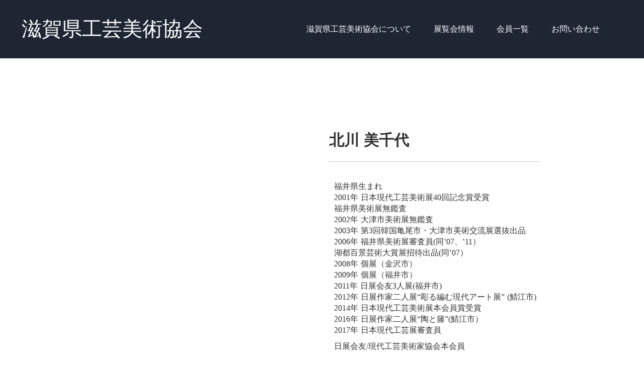

--- FILE ---
content_type: text/html;charset=utf-8
request_url: https://shigakoubi.net/members/1LuANiAP
body_size: 45350
content:
<!DOCTYPE html>
<html lang="ja">
<head><meta charset="utf-8">
<meta name="viewport" content="width=device-width, initial-scale=1">
<title>滋賀県工芸美術協会公式サイト</title>
<link rel="preconnect" href="https://fonts.gstatic.com" crossorigin>
<meta name="generator" content="Studio.Design">
<meta name="robots" content="all">
<meta property="og:site_name" content="滋賀県工芸美術協会公式サイト">
<meta property="og:title" content="滋賀県工芸美術協会公式サイト">
<meta property="og:image" content="https://storage.googleapis.com/production-os-assets/assets/0a89b1dc-ba98-41b4-b165-e19172dd9371">
<meta property="og:description" content="滋賀県工芸美術協会の公式サイトです。陶芸、染織、漆芸、木工、金工、籐芸、硝子の作家が作品制作に取り組んでいます。滋賀県工芸美術協会展の情報や各会員の個展の情報などを発信しています。">
<meta property="og:type" content="website">
<meta name="description" content="滋賀県工芸美術協会の公式サイトです。陶芸、染織、漆芸、木工、金工、籐芸、硝子の作家が作品制作に取り組んでいます。滋賀県工芸美術協会展の情報や各会員の個展の情報などを発信しています。">
<meta property="twitter:card" content="summary_large_image">
<meta property="twitter:image" content="https://storage.googleapis.com/production-os-assets/assets/0a89b1dc-ba98-41b4-b165-e19172dd9371">
<meta name="apple-mobile-web-app-title" content="滋賀県工芸美術協会公式サイト">
<meta name="format-detection" content="telephone=no,email=no,address=no">
<meta name="chrome" content="nointentdetection">
<meta name="google-site-verification" content="WCou_Vq8UVJTJRV9JIoVt3WgBCEYvR8SF6l_deKaYWk">
<meta property="og:url" content="/members/1LuANiAP">
<link rel="icon" type="image/png" href="https://storage.googleapis.com/production-os-assets/assets/b49fc4b2-e0ae-4bce-bc30-81efea3b0111" data-hid="2c9d455">
<link rel="apple-touch-icon" type="image/png" href="https://storage.googleapis.com/production-os-assets/assets/b49fc4b2-e0ae-4bce-bc30-81efea3b0111" data-hid="74ef90c"><link rel="modulepreload" as="script" crossorigin href="/_nuxt/entry.c33efc46.js"><link rel="preload" as="style" href="/_nuxt/entry.4bab7537.css"><link rel="prefetch" as="image" type="image/svg+xml" href="/_nuxt/close_circle.c7480f3c.svg"><link rel="prefetch" as="image" type="image/svg+xml" href="/_nuxt/round_check.0ebac23f.svg"><link rel="prefetch" as="script" crossorigin href="/_nuxt/LottieRenderer.7a046306.js"><link rel="prefetch" as="script" crossorigin href="/_nuxt/error-404.767318fd.js"><link rel="prefetch" as="script" crossorigin href="/_nuxt/error-500.75638267.js"><link rel="stylesheet" href="/_nuxt/entry.4bab7537.css"><style>.page-enter-active{transition:.6s cubic-bezier(.4,.4,0,1)}.page-leave-active{transition:.3s cubic-bezier(.4,.4,0,1)}.page-enter-from,.page-leave-to{opacity:0}</style><style>:root{--rebranding-loading-bg:#e5e5e5;--rebranding-loading-bar:#222}</style><style>.app[data-v-d12de11f]{align-items:center;flex-direction:column;height:100%;justify-content:center;width:100%}.title[data-v-d12de11f]{font-size:34px;font-weight:300;letter-spacing:2.45px;line-height:30px;margin:30px}</style><style>.DynamicAnnouncer[data-v-cc1e3fda]{height:1px;margin:-1px;overflow:hidden;padding:0;position:absolute;width:1px;clip:rect(0,0,0,0);border-width:0;white-space:nowrap}</style><style>.TitleAnnouncer[data-v-1a8a037a]{height:1px;margin:-1px;overflow:hidden;padding:0;position:absolute;width:1px;clip:rect(0,0,0,0);border-width:0;white-space:nowrap}</style><style>.publish-studio-style[data-v-74fe0335]{transition:.4s cubic-bezier(.4,.4,0,1)}</style><style>.product-font-style[data-v-ed93fc7d]{transition:.4s cubic-bezier(.4,.4,0,1)}</style><style>/*! * Font Awesome Free 6.4.2 by @fontawesome - https://fontawesome.com * License - https://fontawesome.com/license/free (Icons: CC BY 4.0, Fonts: SIL OFL 1.1, Code: MIT License) * Copyright 2023 Fonticons, Inc. */.fa-brands,.fa-solid{-moz-osx-font-smoothing:grayscale;-webkit-font-smoothing:antialiased;--fa-display:inline-flex;align-items:center;display:var(--fa-display,inline-block);font-style:normal;font-variant:normal;justify-content:center;line-height:1;text-rendering:auto}.fa-solid{font-family:Font Awesome\ 6 Free;font-weight:900}.fa-brands{font-family:Font Awesome\ 6 Brands;font-weight:400}:host,:root{--fa-style-family-classic:"Font Awesome 6 Free";--fa-font-solid:normal 900 1em/1 "Font Awesome 6 Free";--fa-style-family-brands:"Font Awesome 6 Brands";--fa-font-brands:normal 400 1em/1 "Font Awesome 6 Brands"}@font-face{font-display:block;font-family:Font Awesome\ 6 Free;font-style:normal;font-weight:900;src:url(https://storage.googleapis.com/production-os-assets/assets/fontawesome/1629704621943/6.4.2/webfonts/fa-solid-900.woff2) format("woff2"),url(https://storage.googleapis.com/production-os-assets/assets/fontawesome/1629704621943/6.4.2/webfonts/fa-solid-900.ttf) format("truetype")}@font-face{font-display:block;font-family:Font Awesome\ 6 Brands;font-style:normal;font-weight:400;src:url(https://storage.googleapis.com/production-os-assets/assets/fontawesome/1629704621943/6.4.2/webfonts/fa-brands-400.woff2) format("woff2"),url(https://storage.googleapis.com/production-os-assets/assets/fontawesome/1629704621943/6.4.2/webfonts/fa-brands-400.ttf) format("truetype")}</style><style>.spinner[data-v-36413753]{animation:loading-spin-36413753 1s linear infinite;height:16px;pointer-events:none;width:16px}.spinner[data-v-36413753]:before{border-bottom:2px solid transparent;border-right:2px solid transparent;border-color:transparent currentcolor currentcolor transparent;border-style:solid;border-width:2px;opacity:.2}.spinner[data-v-36413753]:after,.spinner[data-v-36413753]:before{border-radius:50%;box-sizing:border-box;content:"";height:100%;position:absolute;width:100%}.spinner[data-v-36413753]:after{border-left:2px solid transparent;border-top:2px solid transparent;border-color:currentcolor transparent transparent currentcolor;border-style:solid;border-width:2px;opacity:1}@keyframes loading-spin-36413753{0%{transform:rotate(0deg)}to{transform:rotate(1turn)}}</style><style>@font-face{font-family:grandam;font-style:normal;font-weight:400;src:url(https://storage.googleapis.com/studio-front/fonts/grandam.ttf) format("truetype")}@font-face{font-family:Material Icons;font-style:normal;font-weight:400;src:url(https://storage.googleapis.com/production-os-assets/assets/material-icons/1629704621943/MaterialIcons-Regular.eot);src:local("Material Icons"),local("MaterialIcons-Regular"),url(https://storage.googleapis.com/production-os-assets/assets/material-icons/1629704621943/MaterialIcons-Regular.woff2) format("woff2"),url(https://storage.googleapis.com/production-os-assets/assets/material-icons/1629704621943/MaterialIcons-Regular.woff) format("woff"),url(https://storage.googleapis.com/production-os-assets/assets/material-icons/1629704621943/MaterialIcons-Regular.ttf) format("truetype")}.StudioCanvas{display:flex;height:auto;min-height:100dvh}.StudioCanvas>.sd{min-height:100dvh;overflow:clip}a,abbr,address,article,aside,audio,b,blockquote,body,button,canvas,caption,cite,code,dd,del,details,dfn,div,dl,dt,em,fieldset,figcaption,figure,footer,form,h1,h2,h3,h4,h5,h6,header,hgroup,html,i,iframe,img,input,ins,kbd,label,legend,li,main,mark,menu,nav,object,ol,p,pre,q,samp,section,select,small,span,strong,sub,summary,sup,table,tbody,td,textarea,tfoot,th,thead,time,tr,ul,var,video{border:0;font-family:sans-serif;line-height:1;list-style:none;margin:0;padding:0;text-decoration:none;-webkit-font-smoothing:antialiased;-webkit-backface-visibility:hidden;box-sizing:border-box;color:#333;transition:.3s cubic-bezier(.4,.4,0,1);word-spacing:1px}a:focus:not(:focus-visible),button:focus:not(:focus-visible),summary:focus:not(:focus-visible){outline:none}nav ul{list-style:none}blockquote,q{quotes:none}blockquote:after,blockquote:before,q:after,q:before{content:none}a,button{background:transparent;font-size:100%;margin:0;padding:0;vertical-align:baseline}ins{text-decoration:none}ins,mark{background-color:#ff9;color:#000}mark{font-style:italic;font-weight:700}del{text-decoration:line-through}abbr[title],dfn[title]{border-bottom:1px dotted;cursor:help}table{border-collapse:collapse;border-spacing:0}hr{border:0;border-top:1px solid #ccc;display:block;height:1px;margin:1em 0;padding:0}input,select{vertical-align:middle}textarea{resize:none}.clearfix:after{clear:both;content:"";display:block}[slot=after] button{overflow-anchor:none}</style><style>.sd{flex-wrap:nowrap;max-width:100%;pointer-events:all;z-index:0;-webkit-overflow-scrolling:touch;align-content:center;align-items:center;display:flex;flex:none;flex-direction:column;position:relative}.sd::-webkit-scrollbar{display:none}.sd,.sd.richText *{transition-property:all,--g-angle,--g-color-0,--g-position-0,--g-color-1,--g-position-1,--g-color-2,--g-position-2,--g-color-3,--g-position-3,--g-color-4,--g-position-4,--g-color-5,--g-position-5,--g-color-6,--g-position-6,--g-color-7,--g-position-7,--g-color-8,--g-position-8,--g-color-9,--g-position-9,--g-color-10,--g-position-10,--g-color-11,--g-position-11}input.sd,textarea.sd{align-content:normal}.sd[tabindex]:focus{outline:none}.sd[tabindex]:focus-visible{outline:1px solid;outline-color:Highlight;outline-color:-webkit-focus-ring-color}input[type=email],input[type=tel],input[type=text],select,textarea{-webkit-appearance:none}select{cursor:pointer}.frame{display:block;overflow:hidden}.frame>iframe{height:100%;width:100%}.frame .formrun-embed>iframe:not(:first-child){display:none!important}.image{position:relative}.image:before{background-position:50%;background-size:cover;border-radius:inherit;content:"";height:100%;left:0;pointer-events:none;position:absolute;top:0;transition:inherit;width:100%;z-index:-2}.sd.file{cursor:pointer;flex-direction:row;outline:2px solid transparent;outline-offset:-1px;overflow-wrap:anywhere;word-break:break-word}.sd.file:focus-within{outline-color:Highlight;outline-color:-webkit-focus-ring-color}.file>input[type=file]{opacity:0;pointer-events:none;position:absolute}.sd.text,.sd:where(.icon){align-content:center;align-items:center;display:flex;flex-direction:row;justify-content:center;overflow:visible;overflow-wrap:anywhere;word-break:break-word}.sd:where(.icon.fa){display:inline-flex}.material-icons{align-items:center;display:inline-flex;font-family:Material Icons;font-size:24px;font-style:normal;font-weight:400;justify-content:center;letter-spacing:normal;line-height:1;text-transform:none;white-space:nowrap;word-wrap:normal;direction:ltr;text-rendering:optimizeLegibility;-webkit-font-smoothing:antialiased}.sd:where(.icon.material-symbols){align-items:center;display:flex;font-style:normal;font-variation-settings:"FILL" var(--symbol-fill,0),"wght" var(--symbol-weight,400);justify-content:center;min-height:1em;min-width:1em}.sd.material-symbols-outlined{font-family:Material Symbols Outlined}.sd.material-symbols-rounded{font-family:Material Symbols Rounded}.sd.material-symbols-sharp{font-family:Material Symbols Sharp}.sd.material-symbols-weight-100{--symbol-weight:100}.sd.material-symbols-weight-200{--symbol-weight:200}.sd.material-symbols-weight-300{--symbol-weight:300}.sd.material-symbols-weight-400{--symbol-weight:400}.sd.material-symbols-weight-500{--symbol-weight:500}.sd.material-symbols-weight-600{--symbol-weight:600}.sd.material-symbols-weight-700{--symbol-weight:700}.sd.material-symbols-fill{--symbol-fill:1}a,a.icon,a.text{-webkit-tap-highlight-color:rgba(0,0,0,.15)}.fixed{z-index:2}.sticky{z-index:1}.button{transition:.4s cubic-bezier(.4,.4,0,1)}.button,.link{cursor:pointer}.submitLoading{opacity:.5!important;pointer-events:none!important}.richText{display:block;word-break:break-word}.richText [data-thread],.richText a,.richText blockquote,.richText em,.richText h1,.richText h2,.richText h3,.richText h4,.richText li,.richText ol,.richText p,.richText p>code,.richText pre,.richText pre>code,.richText s,.richText strong,.richText table tbody,.richText table tbody tr,.richText table tbody tr>td,.richText table tbody tr>th,.richText u,.richText ul{backface-visibility:visible;color:inherit;font-family:inherit;font-size:inherit;font-style:inherit;font-weight:inherit;letter-spacing:inherit;line-height:inherit;text-align:inherit}.richText p{display:block;margin:10px 0}.richText>p{min-height:1em}.richText img,.richText video{height:auto;max-width:100%;vertical-align:bottom}.richText h1{display:block;font-size:3em;font-weight:700;margin:20px 0}.richText h2{font-size:2em}.richText h2,.richText h3{display:block;font-weight:700;margin:10px 0}.richText h3{font-size:1em}.richText h4,.richText h5{font-weight:600}.richText h4,.richText h5,.richText h6{display:block;font-size:1em;margin:10px 0}.richText h6{font-weight:500}.richText [data-type=table]{overflow-x:auto}.richText [data-type=table] p{white-space:pre-line;word-break:break-all}.richText table{border:1px solid #f2f2f2;border-collapse:collapse;border-spacing:unset;color:#1a1a1a;font-size:14px;line-height:1.4;margin:10px 0;table-layout:auto}.richText table tr th{background:hsla(0,0%,96%,.5)}.richText table tr td,.richText table tr th{border:1px solid #f2f2f2;max-width:240px;min-width:100px;padding:12px}.richText table tr td p,.richText table tr th p{margin:0}.richText blockquote{border-left:3px solid rgba(0,0,0,.15);font-style:italic;margin:10px 0;padding:10px 15px}.richText [data-type=embed_code]{margin:20px 0;position:relative}.richText [data-type=embed_code]>.height-adjuster>.wrapper{position:relative}.richText [data-type=embed_code]>.height-adjuster>.wrapper[style*=padding-top] iframe{height:100%;left:0;position:absolute;top:0;width:100%}.richText [data-type=embed_code][data-embed-sandbox=true]{display:block;overflow:hidden}.richText [data-type=embed_code][data-embed-code-type=instagram]>.height-adjuster>.wrapper[style*=padding-top]{padding-top:100%}.richText [data-type=embed_code][data-embed-code-type=instagram]>.height-adjuster>.wrapper[style*=padding-top] blockquote{height:100%;left:0;overflow:hidden;position:absolute;top:0;width:100%}.richText [data-type=embed_code][data-embed-code-type=codepen]>.height-adjuster>.wrapper{padding-top:50%}.richText [data-type=embed_code][data-embed-code-type=codepen]>.height-adjuster>.wrapper iframe{height:100%;left:0;position:absolute;top:0;width:100%}.richText [data-type=embed_code][data-embed-code-type=slideshare]>.height-adjuster>.wrapper{padding-top:56.25%}.richText [data-type=embed_code][data-embed-code-type=slideshare]>.height-adjuster>.wrapper iframe{height:100%;left:0;position:absolute;top:0;width:100%}.richText [data-type=embed_code][data-embed-code-type=speakerdeck]>.height-adjuster>.wrapper{padding-top:56.25%}.richText [data-type=embed_code][data-embed-code-type=speakerdeck]>.height-adjuster>.wrapper iframe{height:100%;left:0;position:absolute;top:0;width:100%}.richText [data-type=embed_code][data-embed-code-type=snapwidget]>.height-adjuster>.wrapper{padding-top:30%}.richText [data-type=embed_code][data-embed-code-type=snapwidget]>.height-adjuster>.wrapper iframe{height:100%;left:0;position:absolute;top:0;width:100%}.richText [data-type=embed_code][data-embed-code-type=firework]>.height-adjuster>.wrapper fw-embed-feed{-webkit-user-select:none;-moz-user-select:none;user-select:none}.richText [data-type=embed_code_empty]{display:none}.richText ul{margin:0 0 0 20px}.richText ul li{list-style:disc;margin:10px 0}.richText ul li p{margin:0}.richText ol{margin:0 0 0 20px}.richText ol li{list-style:decimal;margin:10px 0}.richText ol li p{margin:0}.richText hr{border-top:1px solid #ccc;margin:10px 0}.richText p>code{background:#eee;border:1px solid rgba(0,0,0,.1);border-radius:6px;display:inline;margin:2px;padding:0 5px}.richText pre{background:#eee;border-radius:6px;font-family:Menlo,Monaco,Courier New,monospace;margin:20px 0;padding:25px 35px;white-space:pre-wrap}.richText pre code{border:none;padding:0}.richText strong{color:inherit;display:inline;font-family:inherit;font-weight:900}.richText em{font-style:italic}.richText a,.richText u{text-decoration:underline}.richText a{color:#007cff;display:inline}.richText s{text-decoration:line-through}.richText [data-type=table_of_contents]{background-color:#f5f5f5;border-radius:2px;color:#616161;font-size:16px;list-style:none;margin:0;padding:24px 24px 8px;text-decoration:underline}.richText [data-type=table_of_contents] .toc_list{margin:0}.richText [data-type=table_of_contents] .toc_item{color:currentColor;font-size:inherit!important;font-weight:inherit;list-style:none}.richText [data-type=table_of_contents] .toc_item>a{border:none;color:currentColor;font-size:inherit!important;font-weight:inherit;text-decoration:none}.richText [data-type=table_of_contents] .toc_item>a:hover{opacity:.7}.richText [data-type=table_of_contents] .toc_item--1{margin:0 0 16px}.richText [data-type=table_of_contents] .toc_item--2{margin:0 0 16px;padding-left:2rem}.richText [data-type=table_of_contents] .toc_item--3{margin:0 0 16px;padding-left:4rem}.sd.section{align-content:center!important;align-items:center!important;flex-direction:column!important;flex-wrap:nowrap!important;height:auto!important;max-width:100%!important;padding:0!important;width:100%!important}.sd.section-inner{position:static!important}@property --g-angle{syntax:"<angle>";inherits:false;initial-value:180deg}@property --g-color-0{syntax:"<color>";inherits:false;initial-value:transparent}@property --g-position-0{syntax:"<percentage>";inherits:false;initial-value:.01%}@property --g-color-1{syntax:"<color>";inherits:false;initial-value:transparent}@property --g-position-1{syntax:"<percentage>";inherits:false;initial-value:100%}@property --g-color-2{syntax:"<color>";inherits:false;initial-value:transparent}@property --g-position-2{syntax:"<percentage>";inherits:false;initial-value:100%}@property --g-color-3{syntax:"<color>";inherits:false;initial-value:transparent}@property --g-position-3{syntax:"<percentage>";inherits:false;initial-value:100%}@property --g-color-4{syntax:"<color>";inherits:false;initial-value:transparent}@property --g-position-4{syntax:"<percentage>";inherits:false;initial-value:100%}@property --g-color-5{syntax:"<color>";inherits:false;initial-value:transparent}@property --g-position-5{syntax:"<percentage>";inherits:false;initial-value:100%}@property --g-color-6{syntax:"<color>";inherits:false;initial-value:transparent}@property --g-position-6{syntax:"<percentage>";inherits:false;initial-value:100%}@property --g-color-7{syntax:"<color>";inherits:false;initial-value:transparent}@property --g-position-7{syntax:"<percentage>";inherits:false;initial-value:100%}@property --g-color-8{syntax:"<color>";inherits:false;initial-value:transparent}@property --g-position-8{syntax:"<percentage>";inherits:false;initial-value:100%}@property --g-color-9{syntax:"<color>";inherits:false;initial-value:transparent}@property --g-position-9{syntax:"<percentage>";inherits:false;initial-value:100%}@property --g-color-10{syntax:"<color>";inherits:false;initial-value:transparent}@property --g-position-10{syntax:"<percentage>";inherits:false;initial-value:100%}@property --g-color-11{syntax:"<color>";inherits:false;initial-value:transparent}@property --g-position-11{syntax:"<percentage>";inherits:false;initial-value:100%}</style><style>.snackbar[data-v-e23c1c77]{align-items:center;background:#fff;border:1px solid #ededed;border-radius:6px;box-shadow:0 16px 48px -8px rgba(0,0,0,.08),0 10px 25px -5px rgba(0,0,0,.11);display:flex;flex-direction:row;gap:8px;justify-content:space-between;left:50%;max-width:90vw;padding:16px 20px;position:fixed;top:32px;transform:translateX(-50%);-webkit-user-select:none;-moz-user-select:none;user-select:none;width:480px;z-index:9999}.snackbar.v-enter-active[data-v-e23c1c77],.snackbar.v-leave-active[data-v-e23c1c77]{transition:.4s cubic-bezier(.4,.4,0,1)}.snackbar.v-enter-from[data-v-e23c1c77],.snackbar.v-leave-to[data-v-e23c1c77]{opacity:0;transform:translate(-50%,-10px)}.snackbar .convey[data-v-e23c1c77]{align-items:center;display:flex;flex-direction:row;gap:8px;padding:0}.snackbar .convey .icon[data-v-e23c1c77]{background-position:50%;background-repeat:no-repeat;flex-shrink:0;height:24px;width:24px}.snackbar .convey .message[data-v-e23c1c77]{font-size:14px;font-style:normal;font-weight:400;line-height:20px;white-space:pre-line}.snackbar .convey.error .icon[data-v-e23c1c77]{background-image:url(/_nuxt/close_circle.c7480f3c.svg)}.snackbar .convey.error .message[data-v-e23c1c77]{color:#f84f65}.snackbar .convey.success .icon[data-v-e23c1c77]{background-image:url(/_nuxt/round_check.0ebac23f.svg)}.snackbar .convey.success .message[data-v-e23c1c77]{color:#111}.snackbar .button[data-v-e23c1c77]{align-items:center;border-radius:40px;color:#4b9cfb;display:flex;flex-shrink:0;font-family:Inter;font-size:12px;font-style:normal;font-weight:700;justify-content:center;line-height:16px;padding:4px 8px}.snackbar .button[data-v-e23c1c77]:hover{background:#f5f5f5}</style><style>a[data-v-757b86f2]{align-items:center;border-radius:4px;bottom:20px;height:20px;justify-content:center;left:20px;perspective:300px;position:fixed;transition:0s linear;width:84px;z-index:2000}@media (hover:hover){a[data-v-757b86f2]{transition:.4s cubic-bezier(.4,.4,0,1);will-change:width,height}a[data-v-757b86f2]:hover{height:32px;width:200px}}[data-v-757b86f2] .custom-fill path{fill:var(--03ccd9fe)}.fade-enter-active[data-v-757b86f2],.fade-leave-active[data-v-757b86f2]{position:absolute;transform:translateZ(0);transition:opacity .3s cubic-bezier(.4,.4,0,1);will-change:opacity,transform}.fade-enter-from[data-v-757b86f2],.fade-leave-to[data-v-757b86f2]{opacity:0}</style><style>.design-canvas__modal{height:100%;pointer-events:none;position:fixed;transition:none;width:100%;z-index:2}.design-canvas__modal:focus{outline:none}.design-canvas__modal.v-enter-active .studio-canvas,.design-canvas__modal.v-leave-active,.design-canvas__modal.v-leave-active .studio-canvas{transition:.4s cubic-bezier(.4,.4,0,1)}.design-canvas__modal.v-enter-active .studio-canvas *,.design-canvas__modal.v-leave-active .studio-canvas *{transition:none!important}.design-canvas__modal.isNone{transition:none}.design-canvas__modal .design-canvas__modal__base{height:100%;left:0;pointer-events:auto;position:fixed;top:0;transition:.4s cubic-bezier(.4,.4,0,1);width:100%;z-index:-1}.design-canvas__modal .studio-canvas{height:100%;pointer-events:none}.design-canvas__modal .studio-canvas>*{background:none!important;pointer-events:none}</style></head>
<body ><div id="__nuxt"><div><span></span><!----><!----></div></div><script type="application/json" id="__NUXT_DATA__" data-ssr="true">[["Reactive",1],{"data":2,"state":261,"_errors":262,"serverRendered":264,"path":265,"pinia":266},{"dynamicDatamembers/1LuANiAP":3},{"cover":4,"V6I5Hr5E":5,"Iq68tba6":23,"body":88,"title":89,"slug":90,"_meta":254,"_filter":260,"id":106},"https://storage.googleapis.com/studio-cms-assets/projects/RQqJQ4PZOg/s-800x653_v-fs_webp_25f73dbc-4677-43a2-9a76-e8ff55c00de8.jpg",{"title":6,"slug":7,"_meta":8,"_filter":21,"id":22},"退会済","oG0j7Yqb",{"project":9,"publishedAt":11,"createdAt":12,"order":13,"publishType":14,"schema":15,"uid":19,"updatedAt":20},{"id":10},"surbNUh42VptRSoQEwsg",["Date","2023-08-04T10:57:22.000Z"],["Date","2023-08-04T10:57:17.000Z"],-2,"draft",{"id":16,"key":17,"postType":18},"rbkzy2VLS1SMsC0HBOdh","prcyagoS","category","rtrzoidd",["Date","2023-08-04T10:57:17.000Z"],[],"XvjqvLlKx1VhqLbpj1sd",[24,130,192],{"cover":25,"avJ1kKrd":26,"kJvy4JFk":107,"body":37,"title":38,"slug":39,"_meta":123,"_filter":129,"id":55},"https://storage.googleapis.com/studio-cms-assets/projects/RQqJQ4PZOg/s-784x1000_v-fs_webp_72988526-d72f-40ac-9371-ea47ac766de8.jpg",{"cover":4,"V6I5Hr5E":27,"Iq68tba6":35,"body":88,"title":89,"slug":90,"_meta":91,"_filter":101,"id":106},{"title":6,"slug":7,"_meta":28,"_filter":34,"id":22},{"project":29,"publishedAt":30,"createdAt":31,"order":13,"publishType":14,"schema":32,"uid":19,"updatedAt":33},{"id":10},["Date","2023-08-04T10:57:22.000Z"],["Date","2023-08-04T10:57:17.000Z"],{"id":16,"key":17,"postType":18},["Date","2023-08-04T10:57:17.000Z"],[],[36,56,72],{"cover":25,"body":37,"title":38,"slug":39,"_meta":40,"_filter":52,"id":55},"\u003Cp data-uid=\"y1ecpjWf\" data-time=\"1636191672864\">縄文の刻を、この作品を通して、感じてみませんか！\u003C/p>\u003Cul data-uid=\"DGSLNuYE\" data-time=\"1636191677208\">\u003Cli data-uid=\"l3Q6F0G0\" data-time=\"1636191672865\">\u003Cp data-uid=\"QhJPzQGj\" data-time=\"1636191672865\">作品使用素材：籐\u003C/p>\u003C/li>\u003Cli data-uid=\"DpIbQw3Y\" data-time=\"1636191677208\">\u003Cp data-uid=\"T8W6c1GV\" data-time=\"1636191672865\">作品サイズ：横140㎝×縦(奥行)38㎝×高さ115㎝\u003C/p>\u003C/li>\u003C/ul>","縄文の刻（じょうもんのとき）","n-gap4Zh",{"project":41,"publishedAt":42,"createdAt":43,"order":44,"publishType":45,"schema":46,"uid":50,"updatedAt":51},{"id":10},["Date","2021-11-06T09:41:36.000Z"],["Date","2021-11-06T09:41:05.000Z"],81,"public",{"id":47,"key":48,"postType":49},"lO0kPH3ecQ3TadjL8oCh","NQYPvwVt","post","zhdYJ_mx",["Date","2022-11-29T03:20:23.000Z"],[53,54],"avJ1kKrd:d5QODI6f","kJvy4JFk:DVAP60Dq","lRjkhaf4Lw5MKXJzsqbf",{"cover":57,"body":58,"title":59,"slug":60,"_meta":61,"_filter":69,"id":71},"https://storage.googleapis.com/studio-cms-assets/projects/RQqJQ4PZOg/s-667x1000_v-fs_webp_36fbdc5c-8c1c-4db4-8672-21d3565f3778.jpg","\u003Cp data-uid=\"2fLKl7L2\" data-time=\"1636562617682\">豊穣の女神は大地の母である。我々に自然の豊かな土地と水を与え、穀物を育てることを教えた。実にエネルギーに満ちた力強い女神である。\u003C/p>\u003Cul data-uid=\"3D5h0DcK\" data-time=\"1636562645366\">\u003Cli data-uid=\"p_yvEfMz\" data-time=\"1636562631063\">\u003Cp data-uid=\"yGT015mU\" data-time=\"1636562631063\">作品使用素材：籐\u003C/p>\u003C/li>\u003Cli data-uid=\"rhaa39XK\" data-time=\"1636562645366\">\u003Cp data-uid=\"Yjy6owO4\" data-time=\"1636562645366\">作品サイズ：横173×高さ104\u003C/p>\u003C/li>\u003C/ul>\u003Cp data-uid=\"xFw8lUTL\" data-time=\"1636562642798\">\u003C/p>","豊穣の女神(ほうじょうのめがみ)","WdcRn8kY",{"project":62,"publishedAt":63,"createdAt":64,"order":65,"publishType":45,"schema":66,"uid":67,"updatedAt":68},{"id":10},["Date","2021-11-10T16:44:26.000Z"],["Date","2021-11-10T16:43:25.000Z"],58,{"id":47,"key":48,"postType":49},"_g6rFPRd",["Date","2022-11-29T03:20:23.000Z"],[53,70],"ag3Y_egp:gl_7tyO6","xiKWmjedDMAYAm1uGll5",{"cover":73,"body":74,"title":75,"slug":76,"_meta":77,"_filter":85,"id":87},"https://storage.googleapis.com/studio-cms-assets/projects/RQqJQ4PZOg/s-1060x1413_v-fms_webp_6073f1b9-b126-4ebb-96de-a470b103dcf0.jpg","\u003Cp data-uid=\"XU8cKvNt\" data-time=\"1669090774516\">畦に真っ直ぐに咲く美しく力強い彼岸花を擬人化して編んでみました。\u003C/p>\u003Cul data-uid=\"7jjavjpi\" data-time=\"1669091068298\">\u003Cli data-uid=\"1_i8KOBX\" data-time=\"1669090882878\">\u003Cp data-uid=\"Z1eJfNMU\" data-time=\"1669090882878\">作品使用素材　籐\u003C/p>\u003C/li>\u003Cli data-uid=\"23AIwvyT\" data-time=\"1669091068298\">\u003Cp data-uid=\"RqYwTZNB\" data-time=\"1669091068298\">サイズ　縦180cm × 横110cm\u003C/p>\u003C/li>\u003C/ul>\u003Cp data-uid=\"1FsplZkM\" data-time=\"1669090908271\">\u003C/p>\u003Cp data-uid=\"H6Wlv1Vz\" data-time=\"1669090914668\">【ミニアチュール作品】\u003C/p>\u003Cfigure data-uid=\"m1jY_YrV\" data-time=\"1669091118438\" style=\"text-align: \">\u003Cimg src=\"https://storage.googleapis.com/studio-cms-assets/projects/RQqJQ4PZOg/s-1829x886_v-frms_webp_420f6126-2536-43f4-835c-9b6d1c7aaade.jpg\" alt=\"\" width=\"\" height=\"\">\u003Cfigcaption>\u003C/figcaption>\u003C/figure>\u003Cp data-uid=\"J7xKnVlP\" data-time=\"1669183641478\">\u003Cstrong>羽化\u003C/strong>\u003C/p>\u003Cp data-uid=\"VRFc6XsJ\" data-time=\"1669091033288\">生きている全てのモノに誕生する瞬間がある。命の輝きが表現できれば！！\u003C/p>\u003Cul data-uid=\"7CzWC34C\" data-time=\"1669091099270\">\u003Cli data-uid=\"89F_dT3q\" data-time=\"1669091085296\">\u003Cp data-uid=\"conyLkzI\" data-time=\"1669091085296\">サイズ　縦50cm × 横45cm\u003C/p>\u003C/li>\u003C/ul>\u003Cp data-uid=\"oGpOdiSJ\" data-time=\"1669183644018\">\u003C/p>","曼珠沙華","GWiZ-aIw",{"project":78,"publishedAt":79,"createdAt":80,"order":81,"publishType":45,"schema":82,"uid":83,"updatedAt":84},{"id":10},["Date","2022-11-29T23:48:29.000Z"],["Date","2022-11-22T04:17:02.000Z"],159,{"id":47,"key":48,"postType":49},"pZKGbNVS",["Date","2022-11-29T03:20:23.000Z"],[53,86],"DTiTlzgp:98SH8SlI","85EZkb0J0LnluDwIX5ph","\u003Cp data-uid=\"pKkIbJsp\" data-time=\"1636189975887\">福井県生まれ\u003Cbr>2001年 日本現代工芸美術展40回記念賞受賞\u003Cbr>福井県美術展無鑑査\u003Cbr>2002年 大津市美術展無鑑査\u003Cbr>2003年 第3回韓国亀尾市・大津市美術交流展選抜出品\u003Cbr>2006年 福井県美術展審査員(同‛07、‛11）\u003Cbr>湖都百景芸術大賞展招待出品(同‛07）\u003Cbr>2008年 個展（金沢市）\u003Cbr>2009年 個展（福井市）\u003Cbr>2011年 日展会友3人展(福井市)\u003Cbr>2012年 日展作家二人展“彫る編む現代アート展” (鯖江市)\u003Cbr>2014年 日本現代工芸美術展本会員賞受賞\u003Cbr>2016年 日展作家二人展“陶と籐”(鯖江市）\u003Cbr>2017年 日本現代工芸展審査員\u003C/p>\u003Cp data-uid=\"PreYal75\" data-time=\"1636189975887\">日展会友/現代工芸美術家協会本会員\u003C/p>","北川 美千代","1LuANiAP",{"project":92,"publishedAt":93,"createdAt":94,"order":95,"publishType":45,"schema":96,"uid":99,"updatedAt":100},{"id":10},["Date","2021-11-06T09:13:07.000Z"],["Date","2021-11-06T09:12:48.000Z"],-1,{"id":97,"key":98,"postType":49},"qk12WMZ5HtiDg2L1ftUx","h0UzgUFn","d5QODI6f",["Date","2023-08-04T10:58:48.000Z"],[102,103,104,105],"Iq68tba6:zhdYJ_mx","Iq68tba6:_g6rFPRd","Iq68tba6:pZKGbNVS","V6I5Hr5E:rtrzoidd","WyafW9vCWSrcMOihHvJt",{"title":108,"slug":109,"_meta":110,"_filter":121,"id":122},"籐芸","H_XaNjw_",{"project":111,"publishedAt":112,"createdAt":113,"order":114,"publishType":14,"schema":115,"uid":119,"updatedAt":120},{"id":10},["Date","2021-11-06T09:16:33.000Z"],["Date","2021-11-06T09:16:31.000Z"],5,{"id":116,"key":117,"postType":118},"0DaItipbqEF99w2WWOX0","Jle8tUmA","blank","DVAP60Dq",["Date","2021-11-06T09:16:31.000Z"],[],"vmfBZSZu6vzV8k993ntB",{"project":124,"publishedAt":125,"createdAt":126,"order":44,"publishType":45,"schema":127,"uid":50,"updatedAt":128},{"id":10},["Date","2021-11-06T09:41:36.000Z"],["Date","2021-11-06T09:41:05.000Z"],{"id":47,"key":48,"postType":49},["Date","2022-11-29T03:20:23.000Z"],[53,54],{"cover":57,"avJ1kKrd":131,"ag3Y_egp":172,"body":58,"title":59,"slug":60,"_meta":185,"_filter":191,"id":71},{"cover":4,"V6I5Hr5E":132,"Iq68tba6":140,"body":88,"title":89,"slug":90,"_meta":165,"_filter":171,"id":106},{"title":6,"slug":7,"_meta":133,"_filter":139,"id":22},{"project":134,"publishedAt":135,"createdAt":136,"order":13,"publishType":14,"schema":137,"uid":19,"updatedAt":138},{"id":10},["Date","2023-08-04T10:57:22.000Z"],["Date","2023-08-04T10:57:17.000Z"],{"id":16,"key":17,"postType":18},["Date","2023-08-04T10:57:17.000Z"],[],[141,149,157],{"cover":25,"body":37,"title":38,"slug":39,"_meta":142,"_filter":148,"id":55},{"project":143,"publishedAt":144,"createdAt":145,"order":44,"publishType":45,"schema":146,"uid":50,"updatedAt":147},{"id":10},["Date","2021-11-06T09:41:36.000Z"],["Date","2021-11-06T09:41:05.000Z"],{"id":47,"key":48,"postType":49},["Date","2022-11-29T03:20:23.000Z"],[53,54],{"cover":57,"body":58,"title":59,"slug":60,"_meta":150,"_filter":156,"id":71},{"project":151,"publishedAt":152,"createdAt":153,"order":65,"publishType":45,"schema":154,"uid":67,"updatedAt":155},{"id":10},["Date","2021-11-10T16:44:26.000Z"],["Date","2021-11-10T16:43:25.000Z"],{"id":47,"key":48,"postType":49},["Date","2022-11-29T03:20:23.000Z"],[53,70],{"cover":73,"body":74,"title":75,"slug":76,"_meta":158,"_filter":164,"id":87},{"project":159,"publishedAt":160,"createdAt":161,"order":81,"publishType":45,"schema":162,"uid":83,"updatedAt":163},{"id":10},["Date","2022-11-29T23:48:29.000Z"],["Date","2022-11-22T04:17:02.000Z"],{"id":47,"key":48,"postType":49},["Date","2022-11-29T03:20:23.000Z"],[53,86],{"project":166,"publishedAt":167,"createdAt":168,"order":95,"publishType":45,"schema":169,"uid":99,"updatedAt":170},{"id":10},["Date","2021-11-06T09:13:07.000Z"],["Date","2021-11-06T09:12:48.000Z"],{"id":97,"key":98,"postType":49},["Date","2023-08-04T10:58:48.000Z"],[102,103,104,105],{"title":108,"slug":173,"_meta":174,"_filter":183,"id":184},"ajJVe_0e",{"project":175,"publishedAt":176,"createdAt":177,"order":13,"publishType":14,"schema":178,"uid":181,"updatedAt":182},{"id":10},["Date","2021-11-11T06:48:01.000Z"],["Date","2021-11-11T06:47:59.000Z"],{"id":179,"key":180,"postType":118},"Ok7JmFke06qgcPPFNbvb","g1iE3PEd","gl_7tyO6",["Date","2021-11-11T06:47:59.000Z"],[],"ukQhJ2Em0nIQA8vcd3ui",{"project":186,"publishedAt":187,"createdAt":188,"order":65,"publishType":45,"schema":189,"uid":67,"updatedAt":190},{"id":10},["Date","2021-11-10T16:44:26.000Z"],["Date","2021-11-10T16:43:25.000Z"],{"id":47,"key":48,"postType":49},["Date","2022-11-29T03:20:23.000Z"],[53,70],{"cover":73,"avJ1kKrd":193,"DTiTlzgp":234,"body":74,"title":75,"slug":76,"_meta":247,"_filter":253,"id":87},{"cover":4,"V6I5Hr5E":194,"Iq68tba6":202,"body":88,"title":89,"slug":90,"_meta":227,"_filter":233,"id":106},{"title":6,"slug":7,"_meta":195,"_filter":201,"id":22},{"project":196,"publishedAt":197,"createdAt":198,"order":13,"publishType":14,"schema":199,"uid":19,"updatedAt":200},{"id":10},["Date","2023-08-04T10:57:22.000Z"],["Date","2023-08-04T10:57:17.000Z"],{"id":16,"key":17,"postType":18},["Date","2023-08-04T10:57:17.000Z"],[],[203,211,219],{"cover":25,"body":37,"title":38,"slug":39,"_meta":204,"_filter":210,"id":55},{"project":205,"publishedAt":206,"createdAt":207,"order":44,"publishType":45,"schema":208,"uid":50,"updatedAt":209},{"id":10},["Date","2021-11-06T09:41:36.000Z"],["Date","2021-11-06T09:41:05.000Z"],{"id":47,"key":48,"postType":49},["Date","2022-11-29T03:20:23.000Z"],[53,54],{"cover":57,"body":58,"title":59,"slug":60,"_meta":212,"_filter":218,"id":71},{"project":213,"publishedAt":214,"createdAt":215,"order":65,"publishType":45,"schema":216,"uid":67,"updatedAt":217},{"id":10},["Date","2021-11-10T16:44:26.000Z"],["Date","2021-11-10T16:43:25.000Z"],{"id":47,"key":48,"postType":49},["Date","2022-11-29T03:20:23.000Z"],[53,70],{"cover":73,"body":74,"title":75,"slug":76,"_meta":220,"_filter":226,"id":87},{"project":221,"publishedAt":222,"createdAt":223,"order":81,"publishType":45,"schema":224,"uid":83,"updatedAt":225},{"id":10},["Date","2022-11-29T23:48:29.000Z"],["Date","2022-11-22T04:17:02.000Z"],{"id":47,"key":48,"postType":49},["Date","2022-11-29T03:20:23.000Z"],[53,86],{"project":228,"publishedAt":229,"createdAt":230,"order":95,"publishType":45,"schema":231,"uid":99,"updatedAt":232},{"id":10},["Date","2021-11-06T09:13:07.000Z"],["Date","2021-11-06T09:12:48.000Z"],{"id":97,"key":98,"postType":49},["Date","2023-08-04T10:58:48.000Z"],[102,103,104,105],{"title":108,"slug":235,"_meta":236,"_filter":245,"id":246},"gjrzH7iH",{"project":237,"publishedAt":238,"createdAt":239,"order":114,"publishType":14,"schema":240,"uid":243,"updatedAt":244},{"id":10},["Date","2022-11-22T02:41:54.000Z"],["Date","2022-11-22T02:41:26.000Z"],{"id":241,"key":242,"postType":118},"0mXCuBS335ih8H3rSpPz","d9HYGHKA","98SH8SlI",["Date","2022-11-22T02:41:26.000Z"],[],"Tvs6zJwptZug6LIFha7t",{"project":248,"publishedAt":249,"createdAt":250,"order":81,"publishType":45,"schema":251,"uid":83,"updatedAt":252},{"id":10},["Date","2022-11-29T23:48:29.000Z"],["Date","2022-11-22T04:17:02.000Z"],{"id":47,"key":48,"postType":49},["Date","2022-11-29T03:20:23.000Z"],[53,86],{"project":255,"publishedAt":256,"createdAt":257,"order":95,"publishType":45,"schema":258,"uid":99,"updatedAt":259},{"id":10},["Date","2021-11-06T09:13:07.000Z"],["Date","2021-11-06T09:12:48.000Z"],{"id":97,"key":98,"postType":49},["Date","2023-08-04T10:58:48.000Z"],[102,103,104,105],{},{"dynamicDatamembers/1LuANiAP":263},null,true,"/members/1LuANiAP",{"cmsContentStore":267,"indexStore":271,"projectStore":274,"productStore":296,"pageHeadStore":529},{"listContentsMap":268,"contentMap":269},["Map"],["Map",270,3],"h0UzgUFn/1LuANiAP",{"routeType":272,"host":273},"publish","shigakoubi.net",{"project":275},{"id":276,"name":277,"type":278,"customDomain":279,"iconImage":279,"coverImage":263,"displayBadge":280,"integrations":281,"snapshot_path":294,"snapshot_id":295,"recaptchaSiteKey":-1},"RQqJQ4PZOg","滋賀県工芸美術協会","web","",false,[282,285,288,291],{"integration_name":283,"code":284},"google-analytics","UA-212757359-1",{"integration_name":286,"code":287},"google-tag-manager","GTM-MDDJ74B",{"integration_name":289,"code":290},"search-console","WCou_Vq8UVJTJRV9JIoVt3WgBCEYvR8SF6l_deKaYWk",{"integration_name":292,"code":293},"typesquare","unused","https://storage.googleapis.com/studio-publish/projects/RQqJQ4PZOg/mqMxQB7AOX/","mqMxQB7AOX",{"product":297,"isLoaded":264,"selectedModalIds":526,"redirectPage":263,"isInitializedRSS":280,"pageViewMap":527,"symbolViewMap":528},{"breakPoints":298,"colors":308,"fonts":309,"head":358,"info":365,"pages":372,"resources":480,"symbols":483,"style":489,"styleVars":491,"enablePassword":280,"classes":522,"publishedUid":525},[299,302,305],{"maxWidth":300,"name":301},540,"mobile",{"maxWidth":303,"name":304},990,"tablet",{"maxWidth":306,"name":307},1280,"small",[],[310,327,329,331,333,335,337,339,341,343,349],{"family":311,"subsets":312,"variants":315,"vendor":326},"Lato",[313,314],"latin","latin-ext",[316,317,318,319,320,321,322,323,324,325],"100","100italic","300","300italic","regular","italic","700","700italic","900","900italic","google",{"family":328,"vendor":292},"リュウミン R-KL JIS2004",{"family":330,"vendor":292},"ヒラギノ角ゴ W6 JIS2004",{"family":332,"vendor":292},"A1明朝",{"family":334,"vendor":292},"リュウミン EH-KL JIS2004",{"family":336,"vendor":292},"ヒラギノ明朝 W8 JIS2004",{"family":338,"vendor":292},"ヒラギノ明朝 W7 JIS2004",{"family":340,"vendor":292},"ヒラギノ角ゴ W3 JIS2004",{"family":342,"vendor":292},"ヒラギノ角ゴ W4 JIS2004",{"family":344,"subsets":345,"variants":348,"vendor":326},"Cardo",[346,347,313,314],"greek","greek-ext",[320,321,322],{"family":350,"subsets":351,"variants":355,"vendor":326},"Roboto",[352,353,346,347,313,314,354],"cyrillic","cyrillic-ext","vietnamese",[316,317,318,319,320,321,356,357,322,323,324,325],"500","500italic",{"favicon":359,"lang":360,"meta":361,"title":364},"https://storage.googleapis.com/production-os-assets/assets/b49fc4b2-e0ae-4bce-bc30-81efea3b0111","ja",{"description":362,"og:image":363},"滋賀県工芸美術協会の公式サイトです。陶芸、染織、漆芸、木工、金工、籐芸、硝子の作家が作品制作に取り組んでいます。滋賀県工芸美術協会展の情報や各会員の個展の情報などを発信しています。","https://storage.googleapis.com/production-os-assets/assets/0a89b1dc-ba98-41b4-b165-e19172dd9371","滋賀県工芸美術協会公式サイト",{"baseWidth":366,"created_at":367,"screen":368,"type":278,"updated_at":370,"version":371},1600,1518591100346,{"baseWidth":306,"height":369,"isAutoHeight":280,"width":306,"workingState":280},600,1518792996878,"4.1.6",[373,384,389,393,397,401,405,409,413,417,421,425,430,436,441,447,453,459,464,469,475],{"head":374,"id":376,"position":377,"type":379,"uuid":380,"symbolIds":381},{"meta":375,"title":279},{"description":279,"og:image":279},"/",{"x":378,"y":378},0,"page","ff57379e-e28c-4df1-b42a-ef9e1bb140ce",[382,383],"395b6815-e169-4981-9ae5-46654f69ff3d","9f86d315-3fd9-4852-9a78-c9c361ede177",{"id":385,"type":379,"uuid":386,"symbolIds":387},"about","647de5bb-de75-41fb-ac2c-9211e0ffebda",[388,383],"839e0164-2494-4c44-8782-fdb644fb58f1",{"id":390,"type":379,"uuid":391,"symbolIds":392},"members","cd1dff2a-bc5d-4c4b-a68a-54cd192fe649",[388,383],{"id":394,"type":379,"uuid":395,"symbolIds":396},"52nd_ex","6d3d470c-e616-4ef6-94fc-2481f82b0f62",[388,383],{"id":398,"type":379,"uuid":399,"symbolIds":400},"53rd_ex","a9ca546b-3411-4c30-acc6-99e43e1cee67",[388,383],{"id":402,"type":379,"uuid":403,"symbolIds":404},"54th_ex","7f9eee94-d9ff-4606-bbeb-7e0818c5800f",[388,383],{"id":406,"type":379,"uuid":407,"symbolIds":408},"55th_ex","3eab3ed4-ef73-4f77-82e6-9774e6d90424",[388,383],{"id":410,"type":379,"uuid":411,"symbolIds":412},"56th_ex","a9320068-074b-4937-a645-cbe169356684",[388,383],{"id":414,"type":379,"uuid":415,"symbolIds":416},"57th_ex","f5913b36-3ea8-4bf1-ae37-de92a54481ff",[388,383],{"id":418,"type":379,"uuid":419,"symbolIds":420},"news","78f68d23-b5b5-4554-8327-0ad3037e758c",[388,383],{"id":422,"type":379,"uuid":423,"symbolIds":424},"contact","938674a5-6e2c-4fa7-b525-aa1c07d73ac2",[388,383],{"id":426,"responsive":264,"type":427,"uuid":428,"symbolIds":429},"mobile-menu","modal","bf43533f-ecc7-4ee8-a4ac-f218e19a46bb",[],{"cmsRequest":431,"id":433,"type":379,"uuid":434,"symbolIds":435},{"contentSlug":432,"schemaKey":98},"{{$route.params.slug}}","members/:slug","8616faea-8a2f-4c63-8ac0-3cec213ebcf3",[388,383],{"cmsRequest":437,"id":438,"type":379,"uuid":439,"symbolIds":440},{"contentSlug":432,"schemaKey":48},"works/:slug","a983dcfe-1cbf-45e8-a39a-9a2fe4fc4084",[388,383],{"cmsRequest":442,"id":444,"type":379,"uuid":445,"symbolIds":446},{"contentSlug":432,"schemaKey":443},"koLvGwHK","55th_ex/:slug","30ac2262-c25d-4139-89e3-11314c60a96f",[388,383],{"cmsRequest":448,"id":450,"type":379,"uuid":451,"symbolIds":452},{"contentSlug":432,"schemaKey":449},"ufbk7qwW","57th_ex/:slug","1fdf12dc-4779-43fe-9e2c-2a7f0f85e4b4",[388,383],{"cmsRequest":454,"id":456,"type":379,"uuid":457,"symbolIds":458},{"contentSlug":432,"schemaKey":455},"NLjTtqCC","56th_ex/:slug","3e65fadb-a510-4a0c-974f-701bf45fc2db",[388,383],{"cmsRequest":460,"id":461,"type":379,"uuid":462,"symbolIds":463},{"contentSlug":432,"schemaKey":180},"53rd_ex/:slug","d7df074f-3ec0-4e2a-bfee-81d9b94a9ea7",[388,383],{"cmsRequest":465,"id":466,"type":379,"uuid":467,"symbolIds":468},{"contentSlug":432,"schemaKey":242},"54th_ex/:slug","7197a81e-0bb1-4a2b-bbff-d693eeceac40",[388,383],{"cmsRequest":470,"id":472,"type":379,"uuid":473,"symbolIds":474},{"contentSlug":432,"schemaKey":471},"wWLSc2a5","news/:slug","c502cfc7-7dd1-4fe2-b89a-9f6f7fae260b",[388,383],{"cmsRequest":476,"id":477,"type":379,"uuid":478,"symbolIds":479},{"contentSlug":432,"schemaKey":117},"52nd_ex/:slug","13ae97cf-3a4c-4482-b8ae-a35e440a64cd",[388,383],{"rssList":481,"apiList":482,"cmsProjectId":10},[],[],[484,486,487,488],{"uuid":485},"cfebf7c2-5489-4a22-82d0-905b7d623a32",{"uuid":382},{"uuid":388},{"uuid":383},{"fontFamily":490},[],{"fontFamily":492},[493,495,498,501,503,506,509,512,515,518,520],{"key":494,"name":279,"value":311},"8991271e",{"key":496,"name":279,"value":497},"2dac6511","'リュウミン R-KL JIS2004'",{"key":499,"name":279,"value":500},"4aa845f1","'ヒラギノ角ゴ W6 JIS2004'",{"key":502,"name":279,"value":332},"568820ce",{"key":504,"name":279,"value":505},"3d9cf8b8","'リュウミン EH-KL JIS2004'",{"key":507,"name":279,"value":508},"6ebad325","'ヒラギノ明朝 W8 JIS2004'",{"key":510,"name":279,"value":511},"07857844","'ヒラギノ明朝 W7 JIS2004'",{"key":513,"name":279,"value":514},"c9ace0f9","'ヒラギノ角ゴ W3 JIS2004'",{"key":516,"name":279,"value":517},"c4b57ccf","'ヒラギノ角ゴ W4 JIS2004'",{"key":519,"name":279,"value":344},"4cb7fc99",{"key":521,"name":279,"value":350},"0e82df0c",{"typography":523,"motion":524},[],[],"20250904000105",[],{},["Map"],{"googleFontMap":530,"typesquareLoaded":280,"hasCustomFont":280,"materialSymbols":531},["Map"],[]]</script><script>window.__NUXT__={};window.__NUXT__.config={public:{apiBaseUrl:"https://api.studiodesignapp.com/api",cmsApiBaseUrl:"https://api.cms.studiodesignapp.com",previewBaseUrl:"https://preview.studio.site",facebookAppId:"569471266584583",firebaseApiKey:"AIzaSyBkjSUz89vvvl35U-EErvfHXLhsDakoNNg",firebaseProjectId:"studio-7e371",firebaseAuthDomain:"studio-7e371.firebaseapp.com",firebaseDatabaseURL:"https://studio-7e371.firebaseio.com",firebaseStorageBucket:"studio-7e371.appspot.com",firebaseMessagingSenderId:"373326844567",firebaseAppId:"1:389988806345:web:db757f2db74be8b3",studioDomain:".studio.site",studioPublishUrl:"https://storage.googleapis.com/studio-publish",studioPublishIndexUrl:"https://storage.googleapis.com/studio-publish-index",rssApiPath:"https://rss.studiodesignapp.com/rssConverter",embedSandboxDomain:".studioiframesandbox.com",apiProxyUrl:"https://studio-api-proxy-rajzgb4wwq-an.a.run.app",proxyApiBaseUrl:"",isDev:false,fontsApiBaseUrl:"https://fonts.studio.design",jwtCookieName:"jwt_token"},app:{baseURL:"/",buildAssetsDir:"/_nuxt/",cdnURL:""}}</script><script type="module" src="/_nuxt/entry.c33efc46.js" crossorigin></script></body>
</html>

--- FILE ---
content_type: text/plain
request_url: https://www.google-analytics.com/j/collect?v=1&_v=j102&a=385581190&t=pageview&_s=1&dl=https%3A%2F%2Fshigakoubi.net%2Fmembers%2F1LuANiAP&dp=%2Fmembers%2F1LuANiAP&ul=en-us%40posix&dt=%E6%BB%8B%E8%B3%80%E7%9C%8C%E5%B7%A5%E8%8A%B8%E7%BE%8E%E8%A1%93%E5%8D%94%E4%BC%9A%E5%85%AC%E5%BC%8F%E3%82%B5%E3%82%A4%E3%83%88&sr=1280x720&vp=1280x720&_u=YEBAAEABAAAAACACI~&jid=2096948623&gjid=619243166&cid=2116431696.1769251580&tid=UA-212757359-1&_gid=704830250.1769251580&_r=1&_slc=1&z=1516007073
body_size: -450
content:
2,cG-6TG8XCNXM2

--- FILE ---
content_type: text/plain; charset=utf-8
request_url: https://analytics.studiodesignapp.com/event
body_size: -229
content:
Message published: 17860016102138119